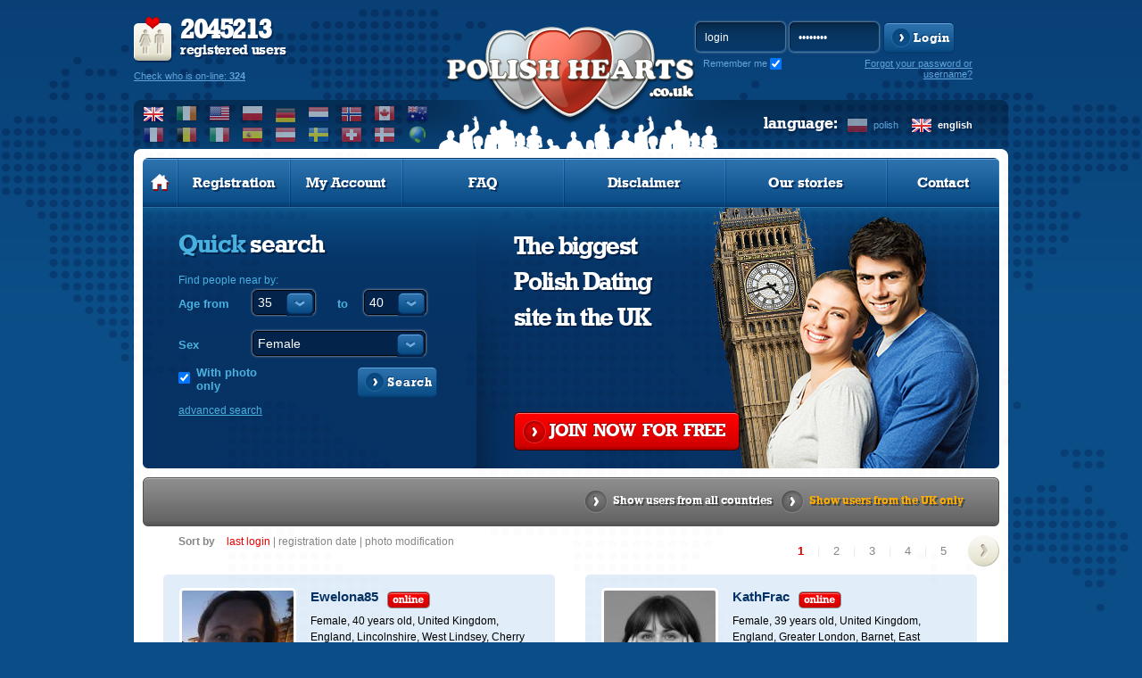

--- FILE ---
content_type: text/html; charset=UTF-8
request_url: https://www.polishhearts.co.uk/en/a/oferty_towarzyskie_uk
body_size: 9849
content:
<!DOCTYPE html PUBLIC "-//W3C//DTD XHTML 1.0 Transitional//EN" "http://www.w3.org/TR/xhtml1/DTD/xhtml1-transitional.dtd">
<html xmlns="http://www.w3.org/1999/xhtml" lang="en">
    <head>
          
<!-- Google tag (gtag.js) -->
<script async src="https://www.googletagmanager.com/gtag/js?id=G-DF3DLH24BL"></script>
<script>
  window.dataLayer = window.dataLayer || [];
  function gtag(){dataLayer.push(arguments);}
  gtag('js', new Date());

  gtag('config', 'G-DF3DLH24BL');
</script>
  

<script data-ad-client="ca-pub-3484633444680002" async src="https://pagead2.googlesyndication.com/pagead/js/adsbygoogle.js"></script>

                <meta http-equiv="Content-Type" content="text/html; charset=utf-8" />
        <meta http-equiv="Content-Language" content="en"/>
                                    <link rel="alternate" hreflang="pl" href="/pl/" />
                                                <meta property="og:title" content="" />
        <meta property="og:url" content="www.polishhearts.co.uk/en/a/oferty_towarzyskie_uk" />
                <meta property="og:description"content="" />
        <meta property="og:site_name" content="www.PolishHearts.co.uk" />
        <meta property="og:locale" content="en_GB" /> 
        <meta name="theme-color" content="#0b4e87" />
            
        <title></title>
                <meta name="robots" content="index, follow"/>
                <meta name="description" content=""/>
                        <link rel="shortcut icon" href="https://www.polishhearts.com/phxyz/img/favicon.ico" type="image/x-icon" />
                <link rel="stylesheet" type="text/css" href="/phxyz/css/fonts.css?v=" />
                                    <link rel="canonical" href="http://www.polishhearts.co.uk/en/a/oferty_towarzyskie_uk" />  
                                    
        <!--[if lt IE 8]>
        <link rel="stylesheet" type="text/css" href="/css/ie6-ie7.css" />
        <![endif]-->
        <!-- do not remove -->
        <!--[if IE 6]>
	<script type="text/javascript" src="/js/DD_belatedPNG.js"></script>
        <![endif]-->

        <!--<link rel="stylesheet" type="text/css" href="https://www.polishhearts.com/phxyz/css/prozaks_style.css" />-->
                        <script type="text/javascript" src="//ajax.googleapis.com/ajax/libs/jquery/1.8.3/jquery.min.js"></script>
        <link rel="stylesheet" type="text/css" href="/css/jqueryui/jquery-ui-1.10.3.custom.min.css" />
        
                            <link rel="stylesheet" type="text/css" href="https://www.polishhearts.com/phxyz/css/min.css?1768400038" />
			                
    
        <!--script type="text/javascript">

        $(document).ready(function() {
        $('ul.faq_ul:eq(0) > div').hide();
        $('ul.faq_ul:eq(0) > li').click(function() {
            $(this).next().slideToggle('fast');
        });
        });

        </script-->
    

                <script>
    gaProperties = ["UA-47339918-1","UA-48261989-1"];   
    
    for (idx in gaProperties) {
        var disableStr = 'ga-disable-'+gaProperties[idx];
        if (document.cookie.indexOf(disableStr + '=true') > -1) {
          window[disableStr] = true;
        }
    }
    
    function gaOptout() {
        for(idx in gaProperties) {
            var disableStr = 'ga-disable-'+gaProperties[idx];
            document.cookie = disableStr + '=true; expires=Thu, 31 Dec 2099 23:59:59 UTC; path=/';
            window[disableStr] = true;
        }
    }
    
    </script>
    </head>
    <body class="en ">
        	
	<!-- Google Tag Manager -->
	<noscript><iframe src="//www.googletagmanager.com/ns.html?id=GTM-KD6KVQR"
	height="0" width="0" style="display:none;visibility:hidden"></iframe></noscript>
	<!-- End Google Tag Manager -->
	
                 
        <div id="left_nav">
        <div id="main_menu">
    <ul>
    <li class="first">
            <a class="mbutton" href="/en/" title="Polish Hearts Online Dating Services. Home page"><img src="https://www.polishhearts.com/phxyz/img/menu_home_hover.png" width="21" height="19" alt="" /></a>
    </li>
            <li class="normal ">
            <a class="mbutton"  href="/en/registration/" title="Register online for free and meet singles" onclick="regInfoBox('registration'); return false;" rel="nofollow">Registration</a>
        </li>
                    <li class="normal ">
            <a class="mbutton" href="/en/user/profile/" onclick="regInfoBox('account'); return false;" rel="nofollow">My Account</a>
        </li>
        <li class="wide ">
        <a class="mbutton move_up" href="/en/content/faq/" title="Polish Hearts FAQ">FAQ</a>
    </li>
        <li class="wide ">
        <a class="mbutton move_up" href="/en/content/disclaimer/" title="Polish Hearts Disclaimer">Disclaimer</a>
    </li>
            <li class="wide ">
        <a class="mbutton move_up" href="/en/stories/" title="Our stories">Our stories</a>
    </li>
        
    <li class="normal  last ">
        <a class="mbutton" href="/en/contact/" title="Polish Hearts: Contact">Contact</a>
    </li>
        </ul>
</div>    </div>
<div id="top"> 
    <a href="#" id="left_nav_button" style="z-index:1099;">
        </a>
    <div class="logo_wide logo_uk">
        <div id="user_stats__region">
        <div id="user_stats">
            <p><strong>2045213</strong><br />registered users</p>
            <form method="post" action="/en/search/" name="online">
                    <a href="#" onclick="javascript: document.forms['online'].submit();" rel="nofollow">Check who is on-line: <strong>324</strong></a>
                    <input type="hidden" name="p" value="1" />
                                        <input type="hidden" name="s_online" value="1" />
                                </form>
        </div>
        <div class="region_box">
            <div id="select_region" class="select_option ulSelect pWFormSelect">
                <div class="title sel_class_uk sel_active">
                    <span>uk</span>
                </div>
                <ul class="ulOptions">
                                                                        <li data-value="www.polishhearts.co.uk">
                                <a href="#" class="sel_class_uk sel_active" title="United Kingdom">
                                    <span>United Kingdom</span></a>
                            </li>
                                                                                                <li data-value="www.polishhearts.ie">
                                <a href="#" class="sel_class_ie" title="Ireland">
                                    <span>Ireland</span></a>
                            </li>
                                                                                                <li data-value="usa.polishhearts.com">
                                <a href="#" class="sel_class_us" title="United States of America">
                                    <span>United States of America</span></a>
                            </li>
                                                                                                <li data-value="www.polskieserca.pl">
                                <a href="#" class="sel_class_pl" title="Poland">
                                    <span>Poland</span></a>
                            </li>
                                                                                                <li data-value="www.polishhearts.de">
                                <a href="#" class="sel_class_de" title="Germany">
                                    <span>Germany</span></a>
                            </li>
                                                                                                <li data-value="www.polishhearts.nl">
                                <a href="#" class="sel_class_nl" title="Netherlands">
                                    <span>Netherlands</span></a>
                            </li>
                                                                                                <li data-value="www.polishhearts.net">
                                <a href="#" class="sel_class_nr" title="Norway">
                                    <span>Norway</span></a>
                            </li>
                                                                                                <li data-value="canada.polishhearts.com">
                                <a href="#" class="sel_class_ca" title="Canada">
                                    <span>Canada</span></a>
                            </li>
                                                                                                <li data-value="australia.polishhearts.com">
                                <a href="#" class="sel_class_au" title="Australia">
                                    <span>Australia</span></a>
                            </li>
                                                                                                <li data-value="www.polishhearts.fr">
                                <a href="#" class="sel_class_fr" title="France">
                                    <span>France</span></a>
                            </li>
                                                                                                <li data-value="www.polishhearts.be">
                                <a href="#" class="sel_class_be" title="Belgium">
                                    <span>Belgium</span></a>
                            </li>
                                                                                                <li data-value="www.polishhearts.it">
                                <a href="#" class="sel_class_it" title="Italy">
                                    <span>Italy</span></a>
                            </li>
                                                                                                <li data-value="www.corazonespolacos.es">
                                <a href="#" class="sel_class_es" title="Spain">
                                    <span>Spain</span></a>
                            </li>
                                                                                                <li data-value="www.polnischeherzen.at">
                                <a href="#" class="sel_class_at" title="Austria">
                                    <span>Austria</span></a>
                            </li>
                                                                                                <li data-value="sweden.polishhearts.com">
                                <a href="#" class="sel_class_se" title="Sweeden">
                                    <span>Sweeden</span></a>
                            </li>
                                                                                                <li data-value="www.polishhearts.ch">
                                <a href="#" class="sel_class_ch" title="Swizerland">
                                    <span>Swizerland</span></a>
                            </li>
                                                                                                <li data-value="www.polskieserca.dk">
                                <a href="#" class="sel_class_dk" title="Denmark">
                                    <span>Denmark</span></a>
                            </li>
                                                                                                            <li data-value="www.polishhearts.com">
                        <a href="#" class="sel_class_eu" title="Worldwide">
                            <span>Worldwide</span></a>
                    </li>
                </ul>
            </div>
                    <ul class="select_region_row">
                                                <li data-value="www.polishhearts.co.uk">
                        <a href="//www.polishhearts.co.uk" class="sel_class_uk sel_active" title="United Kingdom">
                            </a>
                    </li>
                                                                <li data-value="www.polishhearts.ie">
                        <a href="//www.polishhearts.ie" class="sel_class_ie" title="Ireland">
                            </a>
                    </li>
                                                                <li data-value="usa.polishhearts.com">
                        <a href="//usa.polishhearts.com" class="sel_class_us" title="United States of America">
                            </a>
                    </li>
                                                                <li data-value="www.polskieserca.pl">
                        <a href="//www.polskieserca.pl" class="sel_class_pl" title="Poland">
                            </a>
                    </li>
                                                                <li data-value="www.polishhearts.de">
                        <a href="//www.polishhearts.de" class="sel_class_de" title="Germany">
                            </a>
                    </li>
                                                                <li data-value="www.polishhearts.nl">
                        <a href="//www.polishhearts.nl" class="sel_class_nl" title="Netherlands">
                            </a>
                    </li>
                                                                <li data-value="www.polishhearts.net">
                        <a href="//www.polishhearts.net" class="sel_class_nr" title="Norway">
                            </a>
                    </li>
                                                                <li data-value="canada.polishhearts.com">
                        <a href="//canada.polishhearts.com" class="sel_class_ca" title="Canada">
                            </a>
                    </li>
                                                                <li data-value="australia.polishhearts.com">
                        <a href="//australia.polishhearts.com" class="sel_class_au" title="Australia">
                            </a>
                    </li>
                                                                <li data-value="www.polishhearts.fr">
                        <a href="//www.polishhearts.fr" class="sel_class_fr" title="France">
                            </a>
                    </li>
                                                                <li data-value="www.polishhearts.be">
                        <a href="//www.polishhearts.be" class="sel_class_be" title="Belgium">
                            </a>
                    </li>
                                                                <li data-value="www.polishhearts.it">
                        <a href="//www.polishhearts.it" class="sel_class_it" title="Italy">
                            </a>
                    </li>
                                                                <li data-value="www.corazonespolacos.es">
                        <a href="//www.corazonespolacos.es" class="sel_class_es" title="Spain">
                            </a>
                    </li>
                                                                <li data-value="www.polnischeherzen.at">
                        <a href="//www.polnischeherzen.at" class="sel_class_at" title="Austria">
                            </a>
                    </li>
                                                                <li data-value="sweden.polishhearts.com">
                        <a href="//sweden.polishhearts.com" class="sel_class_se" title="Sweeden">
                            </a>
                    </li>
                                                                <li data-value="www.polishhearts.ch">
                        <a href="//www.polishhearts.ch" class="sel_class_ch" title="Swizerland">
                            </a>
                    </li>
                                                                <li data-value="www.polskieserca.dk">
                        <a href="//www.polskieserca.dk" class="sel_class_dk" title="Denmark">
                            </a>
                    </li>
                                                                <li data-value="www.polishhearts.com">
                        <a href="//www.polishhearts.com" class="sel_class_eu" title="Worldwide">
                            </a>
                    </li>
                                                </ul>  
        </div>
    </div>    
    
    <div id="logo" class="logo_uk">
                    <a class="logo_href" href="/en/" title="Online dating service for Polish people in the UK, Dating Online, Meet Polish Women and Men.">
                            </a>
            </div>    
    <div id="login__language">
                <div id="login_form">
            <form action="/en/user/login/" method="post" name="miniLogin" class="login-form">
                <fieldset>
                    <input type="hidden" name="p" value="1"/>
                    <input type="hidden" name="r" value="%2Fen%2Fa%2Foferty_towarzyskie_uk" />
                    <input type="text" name="login" id="login_input" value="login" 
                           onfocus='if(this.value == "login") this.value = ""' onblur='if(this.value == "") this.value = "login"' />
                    <input type="password" name="password" value="password" 
                           onfocus='if(this.value == "password") this.value = ""' onblur='if(this.value == "") this.value = "password"' />
                   <input type="submit" value="Zaloguj" class="submit" />
                    <a href="#" class="btn blue_btn" onclick="javascript: document.forms['miniLogin'].submit(); return false;" rel="nofollow">
                        <span>Login</span>
                    </a>
                    <div class="remember_me">
                        <label for="remember_me" class="label_remember">
                            Remember me
                        </label><input type="checkbox" id="remember_me" name="remember_me" checked />
                    </div>
                </fieldset>
            </form>
                                      <a href="#" class="recovery-button" onclick="javascript:recover_password()" title="Forgot password?" rel="nofollow">Forgot your password or username?</a>            
    </div>
            <div id="language">            
            <div>
                                    <a href="/pl/a/oferty_towarzyskie_uk" title="Polish Hearts in Polish" class="lang_pl ">polish</a>
                                    <a href="/en/a/oferty_towarzyskie_uk" title="Polish Hearts in English" class="lang_en active">english</a>
                            </div>
            <div>language:</div>
        </div>
            </div>
    </div>
</div>


<div id="header">
    <div id="top_edges"></div>
    
                <div id="main_menu">
    <ul>
    <li class="first">
            <a class="mbutton" href="/en/" title="Polish Hearts Online Dating Services. Home page"><img src="https://www.polishhearts.com/phxyz/img/menu_home_hover.png" width="21" height="19" alt="" /></a>
    </li>
            <li class="normal ">
            <a class="mbutton"  href="/en/registration/" title="Register online for free and meet singles" onclick="regInfoBox('registration'); return false;" rel="nofollow">Registration</a>
        </li>
                    <li class="normal ">
            <a class="mbutton" href="/en/user/profile/" onclick="regInfoBox('account'); return false;" rel="nofollow">My Account</a>
        </li>
        <li class="wide ">
        <a class="mbutton move_up" href="/en/content/faq/" title="Polish Hearts FAQ">FAQ</a>
    </li>
        <li class="wide ">
        <a class="mbutton move_up" href="/en/content/disclaimer/" title="Polish Hearts Disclaimer">Disclaimer</a>
    </li>
            <li class="wide ">
        <a class="mbutton move_up" href="/en/stories/" title="Our stories">Our stories</a>
    </li>
        
    <li class="normal  last ">
        <a class="mbutton" href="/en/contact/" title="Polish Hearts: Contact">Contact</a>
    </li>
        </ul>
</div>                                <div id="header_content" class="foto_main foto_uk">
                <div id="quick_search" class=" jqTransform quick_search_big">
    <h2>Quick <span>search</span></h2>
    <p>Find people near by:</p>
    <form id="simpleSearch" name="simpleSearch" enctype="application/x-www-form-urlencoded" method="post" class="pubForm" action="/search/index/"><dl class="zend_form">
<div class="shnFormPart pFormFieldsetInline" id="shnFormPart_age_sel"><div class="shnFormPartDescCont">Age from</div><div class="shnFormPartContent">

<div class="pFormElement pElementFormSelect " id="pFormElId_s_age_1"  style="float:left;"><label for="s_age_1" class="pFormLabel" style="">from</label><div class="pWrapper pWFormSelect"><select name="s_age_1" id="s_age_1" style="float:left;">
    <option value="0">choose</option>
    <option value="18">18</option>
    <option value="19">19</option>
    <option value="20">20</option>
    <option value="21">21</option>
    <option value="22">22</option>
    <option value="23">23</option>
    <option value="24">24</option>
    <option value="25">25</option>
    <option value="26">26</option>
    <option value="27">27</option>
    <option value="28">28</option>
    <option value="29">29</option>
    <option value="30">30</option>
    <option value="31">31</option>
    <option value="32">32</option>
    <option value="33">33</option>
    <option value="34">34</option>
    <option value="35" selected="selected">35</option>
    <option value="36">36</option>
    <option value="37">37</option>
    <option value="38">38</option>
    <option value="39">39</option>
    <option value="40">40</option>
    <option value="41">41</option>
    <option value="42">42</option>
    <option value="43">43</option>
    <option value="44">44</option>
    <option value="45">45</option>
    <option value="46">46</option>
    <option value="47">47</option>
    <option value="48">48</option>
    <option value="49">49</option>
    <option value="50">50</option>
    <option value="51">51</option>
    <option value="52">52</option>
    <option value="53">53</option>
    <option value="54">54</option>
    <option value="55">55</option>
    <option value="56">56</option>
    <option value="57">57</option>
    <option value="58">58</option>
    <option value="59">59</option>
    <option value="60">60</option>
    <option value="61">61</option>
    <option value="62">62</option>
    <option value="63">63</option>
    <option value="64">64</option>
    <option value="65">65</option>
    <option value="66">66</option>
    <option value="67">67</option>
    <option value="68">68</option>
    <option value="69">69</option>
    <option value="70">70</option>
    <option value="71">71</option>
    <option value="72">72</option>
    <option value="73">73</option>
    <option value="74">74</option>
    <option value="75">75</option>
    <option value="76">76</option>
    <option value="77">77</option>
    <option value="78">78</option>
    <option value="79">79</option>
    <option value="80">80</option>
    <option value="81">81</option>
    <option value="82">82</option>
    <option value="83">83</option>
    <option value="84">84</option>
    <option value="85">85</option>
    <option value="86">86</option>
    <option value="87">87</option>
    <option value="88">88</option>
    <option value="89">89</option>
    <option value="90">90</option>
    <option value="91">91</option>
    <option value="92">92</option>
    <option value="93">93</option>
    <option value="94">94</option>
    <option value="95">95</option>
    <option value="96">96</option>
    <option value="97">97</option>
    <option value="98">98</option>
    <option value="99">99</option>
    <option value="100">100</option>
</select></div><div class="clear"></div></div>

<div class="pFormElement pElementFormSelect " id="pFormElId_s_age_2"  style=""><label for="s_age_2" class="pFormLabel" style="">to</label><div class="pWrapper pWFormSelect"><select name="s_age_2" id="s_age_2">
    <option value="0">choose</option>
    <option value="18">18</option>
    <option value="19">19</option>
    <option value="20">20</option>
    <option value="21">21</option>
    <option value="22">22</option>
    <option value="23">23</option>
    <option value="24">24</option>
    <option value="25">25</option>
    <option value="26">26</option>
    <option value="27">27</option>
    <option value="28">28</option>
    <option value="29">29</option>
    <option value="30">30</option>
    <option value="31">31</option>
    <option value="32">32</option>
    <option value="33">33</option>
    <option value="34">34</option>
    <option value="35">35</option>
    <option value="36">36</option>
    <option value="37">37</option>
    <option value="38">38</option>
    <option value="39">39</option>
    <option value="40" selected="selected">40</option>
    <option value="41">41</option>
    <option value="42">42</option>
    <option value="43">43</option>
    <option value="44">44</option>
    <option value="45">45</option>
    <option value="46">46</option>
    <option value="47">47</option>
    <option value="48">48</option>
    <option value="49">49</option>
    <option value="50">50</option>
    <option value="51">51</option>
    <option value="52">52</option>
    <option value="53">53</option>
    <option value="54">54</option>
    <option value="55">55</option>
    <option value="56">56</option>
    <option value="57">57</option>
    <option value="58">58</option>
    <option value="59">59</option>
    <option value="60">60</option>
    <option value="61">61</option>
    <option value="62">62</option>
    <option value="63">63</option>
    <option value="64">64</option>
    <option value="65">65</option>
    <option value="66">66</option>
    <option value="67">67</option>
    <option value="68">68</option>
    <option value="69">69</option>
    <option value="70">70</option>
    <option value="71">71</option>
    <option value="72">72</option>
    <option value="73">73</option>
    <option value="74">74</option>
    <option value="75">75</option>
    <option value="76">76</option>
    <option value="77">77</option>
    <option value="78">78</option>
    <option value="79">79</option>
    <option value="80">80</option>
    <option value="81">81</option>
    <option value="82">82</option>
    <option value="83">83</option>
    <option value="84">84</option>
    <option value="85">85</option>
    <option value="86">86</option>
    <option value="87">87</option>
    <option value="88">88</option>
    <option value="89">89</option>
    <option value="90">90</option>
    <option value="91">91</option>
    <option value="92">92</option>
    <option value="93">93</option>
    <option value="94">94</option>
    <option value="95">95</option>
    <option value="96">96</option>
    <option value="97">97</option>
    <option value="98">98</option>
    <option value="99">99</option>
    <option value="100">100</option>
</select></div><div class="clear"></div></div><div class="clear"></div></div></div><div class="clear"></div>
<dt id="sex-label">&#160;</dt><dd id="sex-element"><fieldset id="fieldset-sex" class="pFormFieldsetInline"><dl>

<div class="pFormElement pElementFormSelect " id="pFormElId_s_sex"  style=""><label for="s_sex" class="pFormLabel" style="">Sex</label><div class="pWrapper pWFormSelect"><select name="s_sex" id="s_sex">
    <option value="male">Male</option>
    <option value="female" selected="selected">Female</option>
</select></div><div class="clear"></div></div></dl></fieldset></dd>
<dt id="onl_pht-label">&#160;</dt><dd id="onl_pht-element"><fieldset id="fieldset-onl_pht" class="pFormFieldsetInline"><dl>

<div class="pFormElement pElementFormCheckbox " style=""><div class="pWrapper pWFormCheckbox"><input type="hidden" name="s_photo" value="0" /><input type="checkbox" name="s_photo" id="s_photo" value="1" checked="checked" /></div><label for="s_photo" class="pFormLabel" style="">With photo only</label><div class="clear"></div></div></dl></fieldset></dd>

<div class="pFormElement pElementFormHidden " id="pFormElId_s_d_country"  style=""><label for="s_d_country" class="pFormLabel" style="display:none;"></label><div class="pWrapper pWFormHidden"><input type="hidden" name="s_d_country" value="GB" id="s_d_country" /></div><div class="clear"></div></div>

<div class="pFormElement pElementFormHidden " id="pFormElId_p"  style=""><label for="p" class="pFormLabel" style="display:none;"></label><div class="pWrapper pWFormHidden"><input type="hidden" name="p" value="1" id="p" /></div><div class="clear"></div></div>
<dt id="simple_submit-label">&#160;</dt><dd id="simple_submit-element"><fieldset id="fieldset-simple_submit" class="pFormFieldsetInline png"><dl>

<div class="pFormElement pElementFormSubmit " id="pFormElId_submit_s"  style=""><div class="pWrapper pWFormSubmit"><a onclick="$(this).parents('form').submit(); return false;" class="savebtn right btn search_btn" href="#" rel="nofollow"><span>Search</span></a></div><div class="clear"></div></div></dl></fieldset></dd></dl></form>
    <div class="advancedLink">
                <a class="arrow left advancedLink advanced_search" href="#"  onclick="regInfoBox('registration'); return false;">advanced search</a>
            </div>
    <div class="clear"></div>
</div>
                <div id="free_register">
                                            <h2 class='title_uk'>The biggest <br/>Polish Dating<br/>site in the UK</h2>
                                        <p>&nbsp</p>
                    <div id="free_register_button">
                    <a href="/en/registration" onclick="regInfoBox('registration'); return false;" class="btn red_btn" rel="nofollow"><span>JOIN&nbsp NOW&nbsp FOR&nbsp FREE</span></a>
                    </div>
                </div>
            </div>
            </div>
<div id="content" class="bg_2"><script type="text/javascript" language="JavaScript">
	var searches = {
	s_age_1 : '35',s_age_2 : '40',s_d_country : 'GB',s_online : '0',s_photo : '1',s_sex : 'female'};var urlPremium = "/en/payment/premium/ls-s/ncb";var urlVip = "/en/payment/vip/ls-s/ncb";var urlPremiumVip = "/en/payment/premium_vip/ls-s/ncb";var usersOnPage = 6;
        var searchId = 'search_cc29bbf04935d7c917db655f6d995c38';
</script><div class="clear"></div>
 
  <div class="section">
        <div class="clear"></div>
      
    <div class="header">
        <h1></h1>                    <div class="search_country_switcher">
            <div class="left_side margin10">
            <a class="arrowButton " href="#" rel="0" onclick="javascript:window.search.filter(this);return false;"><span>Show users from all countries</span></a>
            </div>
            <div class="left_side">
            <a class="arrowButton  active" href="#" rel="1" onclick="javascript:window.search.filter(this);return false;"><span>Show users from the UK only</span></a>
            </div>
            <input style="display:none" type="checkbox" id="s_country" value="GB" />
        </div>
                </div>    
                         <div id="result_sort">
                <div id="sort_options">
                    <strong>Sort by</strong>                    
                    <a href="#" class="last_login active"><span>last login</span></a>
                    <span>|</span>
                    <a href="#" class="registration_date "><span>registration date</span></a>
                    <span>|</span>
                    <a href="#" class="photo_modyfication "><span>photo modification</span></a>
                </div>
               </div> 
                 
    	<script type="text/javascript" language="JavaScript">
		var pagersearch = {
			totalPages : 10,
			currentPage : 1,
            sort: 1,
			pages : 5
		};
	</script> 
		 	
	<div class="colr gopageDiv disabledOnLoading pagination" id="pagersearch">   
		<a style="display: none"  id="pagersearch_prev" class="prev" href="#0" onclick="javascript:window.search.goToPage('prev'); return false;">&lt;</a>
		<div>
                <a id="pagersearch_1" href="#1" onclick="javascript:window.search.goToPage($j('#pagersearch_1').html()); return false;" class="act">1</a><span >|</span><a id="pagersearch_2" href="#2" onclick="javascript:window.search.goToPage($j('#pagersearch_2').html()); return false;">2</a><span >|</span><a id="pagersearch_3" href="#3" onclick="javascript:window.search.goToPage($j('#pagersearch_3').html()); return false;">3</a><span >|</span><a id="pagersearch_4" href="#4" onclick="javascript:window.search.goToPage($j('#pagersearch_4').html()); return false;">4</a><span >|</span><a id="pagersearch_5" href="#5" onclick="javascript:window.search.goToPage($j('#pagersearch_5').html()); return false;">5</a>                </div>
		<a  id="pagersearch_next" class="next" href="#2" onclick="javascript:window.search.goToPage('next'); return false;">&gt;</a>
	</div>

    <div class="clear"></div>
         
        
        <div id="search_results">     
        
                <!-- BEGIN GRID ITEM -->               
        <div class="res_col_1 odd" id="div_1">
                                                                         
                                                           

<div class="about_user">
    <div class="user_foto">                    
        <a id="a1_1" onclick="regInfoBox('listing',$('#login_1').html(),'avatar_1'); return false;" 
           href="/en/Ewelona85/s/search_cc29bbf04935d7c917db655f6d995c38/p/0#profile"><span id="id_1" style="display:none">2076631</span>                    
                           <img id="avatar_1" src="/photos4/00/00/02/07/66/31/3614695_a.jpg" width="125" height="125" alt="Ewelona85, Female, 40 years old" title="Ewelona85, Female, 40 years old"/>
               
        </a>
    </div>
    <div class="user_info">                                                                              
                    <div class="name">
                <a id="a2_1" onclick="regInfoBox('listing',$('#login_1').html(),'avatar_1'); return false;" 
                   href='/en/Ewelona85/s/search_cc29bbf04935d7c917db655f6d995c38/p/0#profile'><b id="login_1">Ewelona85</b></a>                            
                <div class="online" >online"</div>           
            </div>
            

        <div class="details female">
            <span id="info_1">
                Female, 40 years old,
                                <span class='localization'>United Kingdom, England, Lincolnshire, West Lindsey, Cherry Willingham, Lincoln</span>
                            </span>
        </div>    

        <div class="desc">
                            <span id="about_1">
                                            <a href="#" class="more" onclick="regInfoBox('listing',$('#login_1').html(),'avatar_1'); return false;">more</a>
                                    </span>
                    </div>                                                                                                
            </div>                                                                                                
</div>

<div class="options">    
<div class="member_options">

<ul>                
            <li><a href="#" class="send_message" onclick="regInfoBox('listing',$('#login_1').html(),'avatar_1'); return false;"><span>Send a message</span></a></li>
                    
            
                
            <li><a href="#" class="add_vip" onclick="regInfoBox('listing',$('#login_1').html(),'avatar_1'); return false;"><span>Add to <b>VIP</b> list</span></a></li>
    


                
            <li><a href="#" class="add_friends" onclick="regInfoBox('listing',$('#login_1').html(),'avatar_1'); return false;"><span>Remember this profile</span></a></li>
                    



</ul>
</div>
</div>
<div class="send_gift">
        <div>Send gifts</div>
            
            <div>
                <a class="give_smile" href="#" onclick="regInfoBox('listing',$('#login_1').html(),'avatar_1'); return false;" title="Send a smile">Send a smile</a>
                <a class="give_kiss" href="#" onclick="regInfoBox('listing',$('#login_1').html(),'avatar_1'); return false;" title="Send a kiss">Send a kiss</a>
                <a class="give_car" href="#" onclick="regInfoBox('listing',$('#login_1').html(),'avatar_1'); return false;" title="Invite for a car drive">Invite for a car drive</a>                       
                <a class="give_champagne" href="#" onclick="regInfoBox('listing',$('#login_1').html(),'avatar_1'); return false;" title="Send champagne">Send champagne</a>                       
                <a class="give_drink" href="#" onclick="regInfoBox('listing',$('#login_1').html(),'avatar_1'); return false;" title="Send a drink">Send a drink</a>                        
                <a class="give_rose" href="#" onclick="regInfoBox('listing',$('#login_1').html(),'avatar_1'); return false;" title="Send a rose">Send a rose</a>
            </div>
            
</div>                     </div>
                
             <!-- BEGIN GRID ITEM -->               
        <div class="res_col_1 " id="div_2">
                                                                         
                                                           

<div class="about_user">
    <div class="user_foto">                    
        <a id="a1_2" onclick="regInfoBox('listing',$('#login_2').html(),'avatar_2'); return false;" 
           href="/en/KathFrac/s/search_cc29bbf04935d7c917db655f6d995c38/p/1#profile"><span id="id_2" style="display:none">2084512</span>                    
                           <img id="avatar_2" src="/photos4/00/00/02/08/45/12/3623290_a.jpg" width="125" height="125" alt="KathFrac, Female, 39 years old" title="KathFrac, Female, 39 years old"/>
               
        </a>
    </div>
    <div class="user_info">                                                                              
                    <div class="name">
                <a id="a2_2" onclick="regInfoBox('listing',$('#login_2').html(),'avatar_2'); return false;" 
                   href='/en/KathFrac/s/search_cc29bbf04935d7c917db655f6d995c38/p/1#profile'><b id="login_2">KathFrac</b></a>                            
                <div class="online" >online"</div>           
            </div>
            

        <div class="details female">
            <span id="info_2">
                Female, 39 years old,
                                <span class='localization'>United Kingdom, England, Greater London, Barnet, East Finchley, London</span>
                            </span>
        </div>    

        <div class="desc">
                            <span id="about_2">
                                            <a href="#" class="more" onclick="regInfoBox('listing',$('#login_2').html(),'avatar_2'); return false;">more</a>
                                    </span>
                    </div>                                                                                                
            </div>                                                                                                
</div>

<div class="options">    
<div class="member_options">

<ul>                
            <li><a href="#" class="send_message" onclick="regInfoBox('listing',$('#login_2').html(),'avatar_2'); return false;"><span>Send a message</span></a></li>
                    
            
                
            <li><a href="#" class="add_vip" onclick="regInfoBox('listing',$('#login_2').html(),'avatar_2'); return false;"><span>Add to <b>VIP</b> list</span></a></li>
    


                
            <li><a href="#" class="add_friends" onclick="regInfoBox('listing',$('#login_2').html(),'avatar_2'); return false;"><span>Remember this profile</span></a></li>
                    



</ul>
</div>
</div>
<div class="send_gift">
        <div>Send gifts</div>
            
            <div>
                <a class="give_smile" href="#" onclick="regInfoBox('listing',$('#login_2').html(),'avatar_2'); return false;" title="Send a smile">Send a smile</a>
                <a class="give_kiss" href="#" onclick="regInfoBox('listing',$('#login_2').html(),'avatar_2'); return false;" title="Send a kiss">Send a kiss</a>
                <a class="give_car" href="#" onclick="regInfoBox('listing',$('#login_2').html(),'avatar_2'); return false;" title="Invite for a car drive">Invite for a car drive</a>                       
                <a class="give_champagne" href="#" onclick="regInfoBox('listing',$('#login_2').html(),'avatar_2'); return false;" title="Send champagne">Send champagne</a>                       
                <a class="give_drink" href="#" onclick="regInfoBox('listing',$('#login_2').html(),'avatar_2'); return false;" title="Send a drink">Send a drink</a>                        
                <a class="give_rose" href="#" onclick="regInfoBox('listing',$('#login_2').html(),'avatar_2'); return false;" title="Send a rose">Send a rose</a>
            </div>
            
</div>                     </div>
                
             <!-- BEGIN GRID ITEM -->               
        <div class="res_col_1 odd" id="div_3">
                                                                         
                                                           

<div class="about_user">
    <div class="user_foto">                    
        <a id="a1_3" onclick="regInfoBox('listing',$('#login_3').html(),'avatar_3'); return false;" 
           href="/en/Diana_K/s/search_cc29bbf04935d7c917db655f6d995c38/p/2#profile"><span id="id_3" style="display:none">2084857</span>                    
                           <img id="avatar_3" src="/photos4/00/00/02/08/48/57/3623941_a.jpg" width="125" height="125" alt="Diana_K, Female, 37 years old" title="Diana_K, Female, 37 years old"/>
               
        </a>
    </div>
    <div class="user_info">                                                                              
                    <div class="name">
                <a id="a2_3" onclick="regInfoBox('listing',$('#login_3').html(),'avatar_3'); return false;" 
                   href='/en/Diana_K/s/search_cc29bbf04935d7c917db655f6d995c38/p/2#profile'><b id="login_3">Diana_K</b></a>                            
                <div class="online" style="display:none;">online"</div>           
            </div>
            

        <div class="details female">
            <span id="info_3">
                Female, 37 years old,
                                <span class='localization'>United Kingdom, England, Northamptonshire, Northampton, Upton</span>
                            </span>
        </div>    

        <div class="desc">
                            <span id="about_3">
                                            <a href="#" class="more" onclick="regInfoBox('listing',$('#login_3').html(),'avatar_3'); return false;">more</a>
                                    </span>
                    </div>                                                                                                
            </div>                                                                                                
</div>

<div class="options">    
<div class="member_options">

<ul>                
            <li><a href="#" class="send_message" onclick="regInfoBox('listing',$('#login_3').html(),'avatar_3'); return false;"><span>Send a message</span></a></li>
                    
            
                
            <li><a href="#" class="add_vip" onclick="regInfoBox('listing',$('#login_3').html(),'avatar_3'); return false;"><span>Add to <b>VIP</b> list</span></a></li>
    


                
            <li><a href="#" class="add_friends" onclick="regInfoBox('listing',$('#login_3').html(),'avatar_3'); return false;"><span>Remember this profile</span></a></li>
                    



</ul>
</div>
</div>
<div class="send_gift">
        <div>Send gifts</div>
            
            <div>
                <a class="give_smile" href="#" onclick="regInfoBox('listing',$('#login_3').html(),'avatar_3'); return false;" title="Send a smile">Send a smile</a>
                <a class="give_kiss" href="#" onclick="regInfoBox('listing',$('#login_3').html(),'avatar_3'); return false;" title="Send a kiss">Send a kiss</a>
                <a class="give_car" href="#" onclick="regInfoBox('listing',$('#login_3').html(),'avatar_3'); return false;" title="Invite for a car drive">Invite for a car drive</a>                       
                <a class="give_champagne" href="#" onclick="regInfoBox('listing',$('#login_3').html(),'avatar_3'); return false;" title="Send champagne">Send champagne</a>                       
                <a class="give_drink" href="#" onclick="regInfoBox('listing',$('#login_3').html(),'avatar_3'); return false;" title="Send a drink">Send a drink</a>                        
                <a class="give_rose" href="#" onclick="regInfoBox('listing',$('#login_3').html(),'avatar_3'); return false;" title="Send a rose">Send a rose</a>
            </div>
            
</div>                     </div>
                
             <!-- BEGIN GRID ITEM -->               
        <div class="res_col_1 " id="div_4">
                                                                         
                                                           

<div class="about_user">
    <div class="user_foto">                    
        <a id="a1_4" onclick="regInfoBox('listing',$('#login_4').html(),'avatar_4'); return false;" 
           href="/en/Ana344/s/search_cc29bbf04935d7c917db655f6d995c38/p/3#profile"><span id="id_4" style="display:none">1892276</span>                    
                           <img id="avatar_4" src="/photos4/00/00/01/89/22/76/3608371_a.jpg" width="125" height="125" alt="Ana344, Female, 37 years old" title="Ana344, Female, 37 years old"/>
               
        </a>
    </div>
    <div class="user_info">                                                                              
                    <div class="name">
                <a id="a2_4" onclick="regInfoBox('listing',$('#login_4').html(),'avatar_4'); return false;" 
                   href='/en/Ana344/s/search_cc29bbf04935d7c917db655f6d995c38/p/3#profile'><b id="login_4">Ana344</b></a>                            
                <div class="online" style="display:none;">online"</div>           
            </div>
            

        <div class="details female">
            <span id="info_4">
                Female, 37 years old,
                                <span class='localization'>United Kingdom, England, West Midlands, Birmingham, Erdington</span>
                            </span>
        </div>    

        <div class="desc">
                            <span id="about_4">
                Szukam normalnego faceta z poczuciem humoru, 

                                    <a href="#" class="more" onclick="regInfoBox('listing',$('#login_4').html(),'avatar_4'); return false;">more</a>
                                </span>
                    </div>                                                                                                
            </div>                                                                                                
</div>

<div class="options">    
<div class="member_options">

<ul>                
            <li><a href="#" class="send_message" onclick="regInfoBox('listing',$('#login_4').html(),'avatar_4'); return false;"><span>Send a message</span></a></li>
                    
            
                
            <li><a href="#" class="add_vip" onclick="regInfoBox('listing',$('#login_4').html(),'avatar_4'); return false;"><span>Add to <b>VIP</b> list</span></a></li>
    


                
            <li><a href="#" class="add_friends" onclick="regInfoBox('listing',$('#login_4').html(),'avatar_4'); return false;"><span>Remember this profile</span></a></li>
                    



</ul>
</div>
</div>
<div class="send_gift">
        <div>Send gifts</div>
            
            <div>
                <a class="give_smile" href="#" onclick="regInfoBox('listing',$('#login_4').html(),'avatar_4'); return false;" title="Send a smile">Send a smile</a>
                <a class="give_kiss" href="#" onclick="regInfoBox('listing',$('#login_4').html(),'avatar_4'); return false;" title="Send a kiss">Send a kiss</a>
                <a class="give_car" href="#" onclick="regInfoBox('listing',$('#login_4').html(),'avatar_4'); return false;" title="Invite for a car drive">Invite for a car drive</a>                       
                <a class="give_champagne" href="#" onclick="regInfoBox('listing',$('#login_4').html(),'avatar_4'); return false;" title="Send champagne">Send champagne</a>                       
                <a class="give_drink" href="#" onclick="regInfoBox('listing',$('#login_4').html(),'avatar_4'); return false;" title="Send a drink">Send a drink</a>                        
                <a class="give_rose" href="#" onclick="regInfoBox('listing',$('#login_4').html(),'avatar_4'); return false;" title="Send a rose">Send a rose</a>
            </div>
            
</div>                     </div>
                
             <!-- BEGIN GRID ITEM -->               
        <div class="res_col_1 odd" id="div_5">
                                                                         
                                                           

<div class="about_user">
    <div class="user_foto">                    
        <a id="a1_5" onclick="regInfoBox('listing',$('#login_5').html(),'avatar_5'); return false;" 
           href="/en/oliviaa2/s/search_cc29bbf04935d7c917db655f6d995c38/p/4#profile"><span id="id_5" style="display:none">1767072</span>                    
                           <img id="avatar_5" src="/photos2/00/00/01/76/70/72/3462353_a.jpg" width="125" height="125" alt="oliviaa2, Female, 36 years old" title="oliviaa2, Female, 36 years old"/>
               
        </a>
    </div>
    <div class="user_info">                                                                              
                    <div class="name">
                <a id="a2_5" onclick="regInfoBox('listing',$('#login_5').html(),'avatar_5'); return false;" 
                   href='/en/oliviaa2/s/search_cc29bbf04935d7c917db655f6d995c38/p/4#profile'><b id="login_5">oliviaa2</b></a>                            
                <div class="online" style="display:none;">online"</div>           
            </div>
            

        <div class="details female">
            <span id="info_5">
                Female, 36 years old,
                                <span class='localization'>United Kingdom, England, East Sussex, The City of Brighton and Hove, East Brighton, Brighton</span>
                            </span>
        </div>    

        <div class="desc">
                            <span id="about_5">
                                            <a href="#" class="more" onclick="regInfoBox('listing',$('#login_5').html(),'avatar_5'); return false;">more</a>
                                    </span>
                    </div>                                                                                                
            </div>                                                                                                
</div>

<div class="options">    
<div class="member_options">

<ul>                
            <li><a href="#" class="send_message" onclick="regInfoBox('listing',$('#login_5').html(),'avatar_5'); return false;"><span>Send a message</span></a></li>
                    
            
                
            <li><a href="#" class="add_vip" onclick="regInfoBox('listing',$('#login_5').html(),'avatar_5'); return false;"><span>Add to <b>VIP</b> list</span></a></li>
    


                
            <li><a href="#" class="add_friends" onclick="regInfoBox('listing',$('#login_5').html(),'avatar_5'); return false;"><span>Remember this profile</span></a></li>
                    



</ul>
</div>
</div>
<div class="send_gift">
        <div>Send gifts</div>
            
            <div>
                <a class="give_smile" href="#" onclick="regInfoBox('listing',$('#login_5').html(),'avatar_5'); return false;" title="Send a smile">Send a smile</a>
                <a class="give_kiss" href="#" onclick="regInfoBox('listing',$('#login_5').html(),'avatar_5'); return false;" title="Send a kiss">Send a kiss</a>
                <a class="give_car" href="#" onclick="regInfoBox('listing',$('#login_5').html(),'avatar_5'); return false;" title="Invite for a car drive">Invite for a car drive</a>                       
                <a class="give_champagne" href="#" onclick="regInfoBox('listing',$('#login_5').html(),'avatar_5'); return false;" title="Send champagne">Send champagne</a>                       
                <a class="give_drink" href="#" onclick="regInfoBox('listing',$('#login_5').html(),'avatar_5'); return false;" title="Send a drink">Send a drink</a>                        
                <a class="give_rose" href="#" onclick="regInfoBox('listing',$('#login_5').html(),'avatar_5'); return false;" title="Send a rose">Send a rose</a>
            </div>
            
</div>                     </div>
                
             <!-- BEGIN GRID ITEM -->               
        <div class="res_col_1 " id="div_6">
                                                                         
                                                           

<div class="about_user">
    <div class="user_foto">                    
        <a id="a1_6" onclick="regInfoBox('listing',$('#login_6').html(),'avatar_6'); return false;" 
           href="/en/Judyta422/s/search_cc29bbf04935d7c917db655f6d995c38/p/5#profile"><span id="id_6" style="display:none">2004446</span>                    
                           <img id="avatar_6" src="/photos2/00/00/02/00/44/46/3504369_a.jpg" width="125" height="125" alt="Judyta422, Female, 40 years old" title="Judyta422, Female, 40 years old"/>
               
        </a>
    </div>
    <div class="user_info">                                                                              
                    <div class="name">
                <a id="a2_6" onclick="regInfoBox('listing',$('#login_6').html(),'avatar_6'); return false;" 
                   href='/en/Judyta422/s/search_cc29bbf04935d7c917db655f6d995c38/p/5#profile'><b id="login_6">Judyta422</b></a>                            
                <div class="online" style="display:none;">online"</div>           
            </div>
            

        <div class="details female">
            <span id="info_6">
                Female, 40 years old,
                                <span class='localization'>United Kingdom, England, Leicestershire, Charnwood, Loughborough Dishley and Hathern, Loughborough</span>
                            </span>
        </div>    

        <div class="desc">
                            <span id="about_6">
                Chwila prawdy haha...blondynka :) uśmiechnięta, mająca 12...
                                    <a href="#" class="more" onclick="regInfoBox('listing',$('#login_6').html(),'avatar_6'); return false;">more</a>
                                </span>
                    </div>                                                                                                
            </div>                                                                                                
</div>

<div class="options">    
<div class="member_options">

<ul>                
            <li><a href="#" class="send_message" onclick="regInfoBox('listing',$('#login_6').html(),'avatar_6'); return false;"><span>Send a message</span></a></li>
                    
            
                
            <li><a href="#" class="add_vip" onclick="regInfoBox('listing',$('#login_6').html(),'avatar_6'); return false;"><span>Add to <b>VIP</b> list</span></a></li>
    


                
            <li><a href="#" class="add_friends" onclick="regInfoBox('listing',$('#login_6').html(),'avatar_6'); return false;"><span>Remember this profile</span></a></li>
                    



</ul>
</div>
</div>
<div class="send_gift">
        <div>Send gifts</div>
            
            <div>
                <a class="give_smile" href="#" onclick="regInfoBox('listing',$('#login_6').html(),'avatar_6'); return false;" title="Send a smile">Send a smile</a>
                <a class="give_kiss" href="#" onclick="regInfoBox('listing',$('#login_6').html(),'avatar_6'); return false;" title="Send a kiss">Send a kiss</a>
                <a class="give_car" href="#" onclick="regInfoBox('listing',$('#login_6').html(),'avatar_6'); return false;" title="Invite for a car drive">Invite for a car drive</a>                       
                <a class="give_champagne" href="#" onclick="regInfoBox('listing',$('#login_6').html(),'avatar_6'); return false;" title="Send champagne">Send champagne</a>                       
                <a class="give_drink" href="#" onclick="regInfoBox('listing',$('#login_6').html(),'avatar_6'); return false;" title="Send a drink">Send a drink</a>                        
                <a class="give_rose" href="#" onclick="regInfoBox('listing',$('#login_6').html(),'avatar_6'); return false;" title="Send a rose">Send a rose</a>
            </div>
            
</div>                     </div>
                
                   
    <!-- END GRID ITEM -->

        
        </div>   
            	<script type="text/javascript" language="JavaScript">
		var pagersearch1 = {
			totalPages : 10,
			currentPage : 1,
            sort: 1,
			pages : 5
		};
	</script> 
		 	
	<div class="colr gopageDiv disabledOnLoading pagination" id="pagersearch1">   
		<a style="display: none"  id="pagersearch1_prev" class="prev" href="#0" onclick="javascript:window.search.goToPage('prev'); return false;">&lt;</a>
		<div>
                <a id="pagersearch1_1" href="#1" onclick="javascript:window.search.goToPage($j('#pagersearch1_1').html()); return false;" class="act">1</a><span >|</span><a id="pagersearch1_2" href="#2" onclick="javascript:window.search.goToPage($j('#pagersearch1_2').html()); return false;">2</a><span >|</span><a id="pagersearch1_3" href="#3" onclick="javascript:window.search.goToPage($j('#pagersearch1_3').html()); return false;">3</a><span >|</span><a id="pagersearch1_4" href="#4" onclick="javascript:window.search.goToPage($j('#pagersearch1_4').html()); return false;">4</a><span >|</span><a id="pagersearch1_5" href="#5" onclick="javascript:window.search.goToPage($j('#pagersearch1_5').html()); return false;">5</a>                </div>
		<a  id="pagersearch1_next" class="next" href="#2" onclick="javascript:window.search.goToPage('next'); return false;">&gt;</a>
	</div>
        
    
       
    </div>

<div class="clear"></div>



<script type="text/javascript" language="JavaScript">    
                                                                                
        $('.last_login').bind('click',function(){search.reSort(1); search.setActiveOption('sort_options','last_login');return false;}) 
        $('.registration_date').bind('click',function(){search.reSort(2); search.setActiveOption('sort_options','registration_date');return false;})                                 
        $('.photo_modyfication').bind('click',function(){search.reSort(3); search.setActiveOption('sort_options','photo_modyfication');return false;}) 
                
</script>    
<script type="text/javascript" src="https://www.polishhearts.com/phxyz/js/search.js?v=8"></script></div>
<script>if (typeof gtag === 'function') { gtag('event', 'search', {'search_term':''}); }</script>
        
        <script type="text/javascript" src="/en/js/locale/?v=7832"></script>
        <script type="text/javascript" src="/en/js/settings/anon/"></script>                
        
                            <script type="text/javascript" src="https://www.polishhearts.com/phxyz/js/min.js?1768400038" defer="defer"></script>
        
                
                
                
        <script type="text/javascript">
            var jQuery = $;
            var _gaq = _gaq || [];
        </script>

                

<div id="footer"><div>Copyrights &copy; Polish Hearts, The premier online <a href="/en/stories" title="Love stories">dating</a> services for Polish people.<br /><a href="/en/content/disclaimer/" title="Polish Hearts Terms and Conditions">Terms and Conditions</a>. By using this site you accept <a href="/en/content/cookie/" title="Cookies policy">cookies policy</a> and <a href="/en/content/privacy/" title="Privacy policy">policy privacy</a>. A list of <a href="/sitemap" title="sitemap">Polish Hearts popular pages.</a> | <a rel="nofollow" href="https://www.ccbillcomplaintform.com/ccbill/form/CCBillContentRemovalRequest1/formperma/sBK2jfIoZWAFw2hRRt5Rv2PQncscFzpvOH6bPcwopas">Complaints/take down request</a><br /><br /></div><div><a class="arrowUp" href="javascript:scroll(0,0);"><span>top</span></a><a class="arrowButton previous_version_link" href="?sw_l=o"><span>Previous version of Polish Hearts</span></a></div>


<script type="text/javascript" src="https://www.polishhearts.com/phxyz/js/tooltips.js?v="></script>

<script type="text/javascript">
    
        $(document).ready(function(){
    
  
  $j = $;

      
    
  
  
    $j(".disabledOnLoading").css("visibility", "visible")
  
        $(function() {
        $.cookie('tz_offset', new Date().getTimezoneOffset(), { path: '/' });

        $('.local_date').each(function(){
            values = $(this).attr('title').split(';');
            $(this).html(dateformat(values[1], Number(values[0])));
            $(this).removeAttr('title');
            $(this).removeAttr('class');
        })
    })

    
    
    });
    
</script>
<!-- <script type="text/javascript" src="/js/overlibmws/overlibmws.all.js"></script> -->





</div>



</body>
</html>

--- FILE ---
content_type: text/html; charset=utf-8
request_url: https://www.google.com/recaptcha/api2/aframe
body_size: 258
content:
<!DOCTYPE HTML><html><head><meta http-equiv="content-type" content="text/html; charset=UTF-8"></head><body><script nonce="LuHr92RQ5dmBmKLORcEuJg">/** Anti-fraud and anti-abuse applications only. See google.com/recaptcha */ try{var clients={'sodar':'https://pagead2.googlesyndication.com/pagead/sodar?'};window.addEventListener("message",function(a){try{if(a.source===window.parent){var b=JSON.parse(a.data);var c=clients[b['id']];if(c){var d=document.createElement('img');d.src=c+b['params']+'&rc='+(localStorage.getItem("rc::a")?sessionStorage.getItem("rc::b"):"");window.document.body.appendChild(d);sessionStorage.setItem("rc::e",parseInt(sessionStorage.getItem("rc::e")||0)+1);localStorage.setItem("rc::h",'1769031333249');}}}catch(b){}});window.parent.postMessage("_grecaptcha_ready", "*");}catch(b){}</script></body></html>